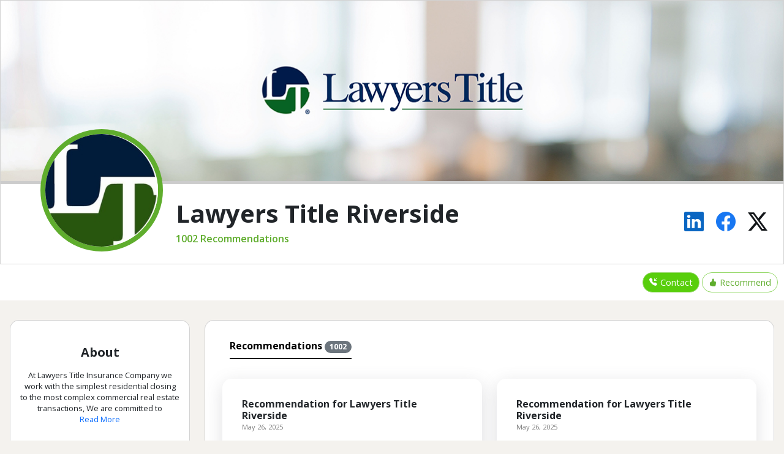

--- FILE ---
content_type: text/html;charset=UTF-8
request_url: https://reach150.com/ltc-riverside-customer-service/review;jsessionid=429E40FA2AEAA06CB6D66F2B1641102C
body_size: 71916
content:
<!DOCTYPE html>




<html lang="en">
<!--
   _____                 _    __ _____  ___  
  |  __ \               | |  /_ | ____|/ _ \ 
  | |__) |___  __ _  ___| |__ | | |__ | | | |
  |  _  // _ \/ _  |/ __|  _ \| |___ \| | | |
  | | \ \  __/ (_| | (__| | | | |___) | |_| |
  |_|  \_\___|\__,_|\___|_| |_|_|____/ \___/ 
                                                   
  Referral Management for Relationship Businesses

-->
<!-- Header -->
  <head>
    <meta charset="utf-8">
    <!-- <meta http-equiv="X-UA-Compatible" content="IE=edge">  -->
    <meta name="viewport" content="width=device-width, initial-scale=1, maximum-scale=1"/>
    <meta http-equiv="content-type" content="text/html; charset=UTF-8"/>

    
    
      <title>Lawyers Title Riverside - Riverside, CA - Title Insurance</title>
    
    
    <meta http-equiv="content-type" content="text/html; charset=UTF-8" />

    
    <meta name="description" content="1002 Recommendations for Lawyers Title Riverside - Thanks Spring Valencia for your help and tips throughout the year! You are always out there ready to help and we appreciate you!"/>
	
	
	<meta name="keywords" content="Lawyers Title Riverside,Riverside, CA,Title Insurance,Review" />
	
	
	
	
	
	<link rel="canonical" href="https://reach150.com/ltc-riverside-customer-service/review" />
	
	
    
    <meta property="og:url" content="https://reach150.com/ltc-riverside-customer-service/review"> 
    <meta name="title" property="og:title" content="Lawyers Title Riverside - Riverside, CA - Title Insurance" />
    
    
       <meta property="og:image" content="https://reach150-res.cloudinary.com/image/upload/v1/profile/n6djmaan909towwrfdxq?_a=DAGAEuMhZAA0" />
       
       
       
    
    <meta property="og:description" content="At Lawyers Title Insurance Company we work with the simplest residential closing to the most complex commercial real estate transactions, We are committed to providing top notch expertise and exceptional customer support. Lawyers Title is committed to help lenders, builders, developers, attorneys and real estate professionals grow and succeed. In addition to title insurance, escrow and closing services, we provide an array of title-related services and specialty finance solutions. Please contact your local Lawyers Title representative today!"/>
    <meta property="fb:app_id" content="178048208885888" />

	<!--Add Google Fonts to main CSS-->
	<link rel="preconnect" href="https://fonts.googleapis.com">
	<link rel="preconnect" href="https://fonts.gstatic.com" crossorigin>
	<link href="https://fonts.googleapis.com/css2?family=Open+Sans:ital,wght@0,300..800;1,300..800&display=swap" rel="stylesheet">
	
    <link href="https://cdn.jsdelivr.net/npm/bootstrap@5.3.3/dist/css/bootstrap.min.css" rel="stylesheet"
		integrity="sha384-QWTKZyjpPEjISv5WaRU9OFeRpok6YctnYmDr5pNlyT2bRjXh0JMhjY6hW+ALEwIH" crossorigin="anonymous">
		
	<link rel="stylesheet" href="https://cdn.jsdelivr.net/npm/bootstrap-icons@1.11.3/font/bootstrap-icons.min.css">

	<!-- New Layout CSS -->
	<link rel="stylesheet" type="text/css" href="//resources.reach150.com/css/new_layout/org/526/a24c50f0064b8e18ae5ca62d0997ef90.css">
	
    <!-- Printer Friendly CSS -->
    <link rel="stylesheet" type="text/css" media="print" href="/profile/css/newprint.css">

    <link rel="shortcut icon" href="/profile/img/favicon.ico" type="image/x-icon">
    <link rel="icon" href="/profile/img/favicon.ico" type="image/x-icon">

    <!-- <script src="//widget.cloudinary.com/global/all.js"></script> -->
	<script src="https://widget.cloudinary.com/v2.0/global/all.js"></script>

    <!-- HTML5 shim and Respond.js for IE8 support of HTML5 elements and media queries -->
    <!--[if lt IE 9]>
       <script src="https://oss.maxcdn.com/html5shiv/3.7.2/html5shiv.min.js"></script>
       <script src="https://oss.maxcdn.com/respond/1.4.2/respond.min.js"></script>
       <link rel="stylesheet" type="text/css" href="profile/css/ie.css">
    <![endif]-->

	<!-- http://schema.org gives Google and other crawlers like Bing, Yahoo, and Yandex structured data about a website so that the search results show more details
	regarding the webpage in search result -->
    

    <!--WOW Animate --> 
    <!--<script src="/profile/js/vendor/wow.js"></script> --> 
    <script>
      /*wow = new WOW(
          {
            mobile: false       
          }
        );
      wow.init();*/

      cloudinary.setCloudName('reach150');
    
      function openUploadWidget(buttonId, upload_preset, cropping_ratio, allow_camera, iframeId, formId, fieldId, targetObjId) {
        cloudinary.openUploadWidget(
            {'upload_preset': upload_preset,
                               'sources': (allow_camera)?['local', 'url', 'camera']:['local', 'url'],
                           'multiple' : false,
                           'tags' : [
                              
                                  'entry',
                                  targetObjId],
                           'cropping': (cropping_ratio!=null)?'server':null,
                       'cropping_aspect_ratio': cropping_ratio,
                       'resource_type': 'image',
                       'client_allowed_formats': [ 'jpg','png','gif'],
                       'form': formId,
                       'theme': 'minimal',
                       'show_powered_by': false,
                       'field_name': 'cloudinaryFileDetails',
                       'thumbnail_transformation': { width: 150, height: 150, crop: 'limit' } 
                           }, 
            function(error, result) {
                  //console.log(result);
				if (result.event === "success") {
              		if (result.info != null && result.info.public_id) {
                    	var recoIframe = $("#" + iframeId);
                    	recoIframe.contents().find("#" + fieldId).val(result.info.public_id);
                    	document.getElementById(iframeId).contentWindow.displayThumbnailUrl(result.info.thumbnail_url);
              		}
				}
            }
        );
      };

   </script>
   


    <script>
     (function(i,s,o,g,r,a,m){i['GoogleAnalyticsObject']=r;i[r]=i[r]||function(){
     (i[r].q=i[r].q||[]).push(arguments)},i[r].l=1*new Date();a=s.createElement(o),
     m=s.getElementsByTagName(o)[0];a.async=1;a.src=g;m.parentNode.insertBefore(a,m)
     })(window,document,'script','//www.google-analytics.com/analytics.js','ga');

     ga('create', 'UA-20670174-1', 'auto');
     ga('send', 'pageview');
    </script>
    <script async src="//static.getclicky.com/100553087.js"></script>
	<noscript><p><img alt="Clicky" width="1" height="1" src="//in.getclicky.com/100553087ns.gif" /></p></noscript>





</head>

<body>

<!-- Social Sharing Configuration -->

  
  


  



  
  
  
  
  






<button id="back-to-top" title="Go to top"><i class="bi bi-arrow-up-circle-fill"></i></button>

<div class="top container-fluid m-0 p-0">
		<div class="card pb-lg-3 pb-md-3 pb-0 rounded-0">
			<header>
				
				
					<img src='https://reach150-res.cloudinary.com/image/upload/v1/profile/n6djmaan909towwrfdxq?_a=DAGAEuMhZAA0' class="profile-pic">
				
			</header>
			<div class="card-body info pt-4">

				<div class="d-flex flex-row info-row">
					<div class="d-flex flex-column name flex-grow-1">
						<h1>Lawyers Title Riverside</h1>
						<span>  1002 Recommendations </span>
					</div>
					<div class="view-profile d-flex flex-row justify-content-center align-items-center">
						<a href="#" rel="nofollow"  data-bs-toggle="tooltip" data-bs-title="Share this profile on linkedin" onclick="window.open('http://www.linkedin.com/shareArticle?mini=true&amp;url=https%3A%2F%2Freach150.com%2Fltc-riverside-customer-service%2Freview&amp;title=Lawyers+Title+Riverside&amp;summary=At+Lawyers+Title+Insurance+Company+we+work+with+the+simplest+residential+closing+to+the+most+complex+commercial+real+estate+transactions%2C+We+are+committed+to+providing+top+notch+expertise+and+exceptional+customer+support.+Lawyers+Title+is+committed+to+help+lenders%2C+builders%2C+developers%2C+attorneys+and+real+estate+professionals+grow+and+succeed.+In+addition+to+title+insurance%2C+escrow+and+closing+services%2C+we+provide+an+array+of+title-related+services+and+specialty+finance+solutions.+Please+contact+your+local+Lawyers+Title+representative+today%21', 'Share', 'width=800,height=600')"><i
										class="bi bi-linkedin linkedin-color"></i></a>
						<a href="#" data-bs-toggle="tooltip" data-bs-title="Share this profile on facebook"  href="javascript:void 0"  onclick="window.open('http://www.facebook.com/sharer.php?u=https%3A%2F%2Freach150.com%2Fltc-riverside-customer-service%2Freview', 'Share', 'width=800,height=600')"><i
								class="bi bi-facebook facebook-color"></i></a>
						<a rel="nofollow" data-bs-toggle="tooltip" data-bs-title="Share this profile on Twitter"  href="javascript:void 0" onclick="window.open('/tweetOrgProfile?id=526', 'Share', 'width=800,height=600')"><i
								class="bi bi-twitter-x twitter-color"></i></a>

					</div>
				</div>
			</div>
		</div>
	</div>

	<div class="d-flex flex-row justify-content-end action-buttons sticky-top nav-bar">
		<div class="text-center about-btns">
		
			<a data-bs-toggle="modal" data-bs-target="#r_contact_Modal"
				class="btn btn-dark d-inline-flex flex-row justify-content-center text-white">
				<i class="cta-icon bi bi-telephone-inbound-fill"></i>Contact
			</a>
		
		
			<a data-bs-toggle="modal" data-bs-target="#r_reco_Modal"
				class="btn btn-default d-inline-flex flex-row align-items-center">
				<i class="cta-icon flex-wrap bi bi-hand-thumbs-up-fill"></i>Recommend
			</a>
		
		</div>
	</div>
	<div class="main" id="main">
		<div class="row mb-3">
			<div class="col-lg-3 mt-4 about">
				<div class="card card-content about mb-3 order-0 py-4">
					<div class="card-body px-3 pt-3 text-center">
						<div class="card-text">
							<h5 class="mb-3">About</h5>
						</div>
						<div class="card-text bio-small">
							<div class="text">
								<span> At Lawyers Title Insurance Company we work with the simplest residential closing to the most complex commercial real estate transactions, We are committed to providing top notch expertise and exceptional customer support.  <br /><br />Lawyers Title is committed to help lenders, builders, developers, attorneys and real estate professionals grow and succeed. In addition to title insurance, escrow and closing services, we provide an array of title-related services and specialty finance solutions.  <br /><br />Please contact your local Lawyers Title representative today!</span>
							</div>
						</div>

						<div class="d-flex flex-row justify-content-center my-2 about-cta-btns">
							
								<div class="d-flex abt-menu-btn flex-column justify-content-center align-items-center text-center" 
									data-bs-toggle="modal" data-bs-target="#r_contact_Modal">
									<i class="menu-toggle-icon bi-telephone-inbound-fill" data-bs-toggle="tooltip" data-bs-title="Contact"></i>
									<a>Contact</a>
								</div>
							
							
								<div class="d-flex abt-menu-btn flex-column justify-content-center align-items-center text-center" 
									data-bs-toggle="modal" data-bs-target="#r_reco_Modal">
									<i class="menu-toggle-icon flex-wrap bi-hand-thumbs-up-fill" data-bs-toggle="tooltip"
										data-bs-title="Recommend"></i>
									<a data-bs-toggle="modal" data-bs-target="#recommendModal">Recommend</a>
								</div>
									
						</div>

						<div class="text-center mt-3">
							
							<div style="padding-top:2rem;">
								<h6>Share</h6>
								<div class="shareIcons d-flex flex-row justify-content-center align-items-center">
									<a href="#" rel="nofollow"  data-bs-toggle="tooltip" data-bs-title="Share this profile on linkedin" onclick="window.open('http://www.linkedin.com/shareArticle?mini=true&amp;url=https%3A%2F%2Freach150.com%2Fltc-riverside-customer-service%2Freview&amp;title=Lawyers+Title+Riverside&amp;summary=At+Lawyers+Title+Insurance+Company+we+work+with+the+simplest+residential+closing+to+the+most+complex+commercial+real+estate+transactions%2C+We+are+committed+to+providing+top+notch+expertise+and+exceptional+customer+support.+Lawyers+Title+is+committed+to+help+lenders%2C+builders%2C+developers%2C+attorneys+and+real+estate+professionals+grow+and+succeed.+In+addition+to+title+insurance%2C+escrow+and+closing+services%2C+we+provide+an+array+of+title-related+services+and+specialty+finance+solutions.+Please+contact+your+local+Lawyers+Title+representative+today%21', 'Share', 'width=800,height=600')"><i
											class="bi bi-linkedin linkedin-color"></i></a>
									<a href="#" data-bs-toggle="tooltip" data-bs-title="Share this profile on facebook"  href="javascript:void 0"  onclick="window.open('http://www.facebook.com/sharer.php?u=https%3A%2F%2Freach150.com%2Fltc-riverside-customer-service%2Freview', 'Share', 'width=800,height=600')"><i
											class="bi bi-facebook facebook-color"></i></a>
									<a rel="nofollow" data-bs-toggle="tooltip" data-bs-title="Share this profile on Twitter"  href="javascript:void 0" onclick="window.open('/tweetOrgProfile?id=526', 'Share', 'width=800,height=600')"><i
											class="bi bi-twitter-x twitter-color"></i></a>
								</div>
							</div>
						</div>
					</div>
				</div>
				
					
					
				
				
				
			</div>
			<div class="col-lg-9">
				<div class="card mt-4">
					<div class="recommendations">

						<div class="card-body">
							<ul class="nav nav-underline tabs py-2 ms-4" id="myTab" role="tablist">
								<li class="nav-item" role="presentation">
									<button class="nav-link active" id="reco-tab" data-bs-toggle="tab" data-bs-target="#reco-tab-pane"
										type="button" role="tab" aria-controls="reco-tab-pane" aria-selected="false">Recommendations <span
											class="badge rounded-pill text-bg-secondary">1002</span></button>
								</li>
							</ul>

							<div class="tab-content" id="myTabContent">
								<div class="tab-pane fade show active" id="reco-tab-pane" role="tabpanel" aria-labelledby="reco-tab" tabindex="0">
									<div class="row gx-0 m-0 gy-4 g-lg-4 g-md-4 reco-row" id="pendingRecoDiv"></div>
									<div class="row gx-0 m-0 gy-4 g-lg-4 g-md-4 reco-row grid" id="entriesDiv">
										
										
										
											
											
												<div class="grid-item col-lg-6">
											
													<div class="card reco card-content">
	<div class="card-body">
		<div class="card-text">
			<div class="d-flex flex-row mb-3">

				
				
				
				
				<div class="justify-content-center d-flex flex-column">
					<h6>
						
							Recommendation for 
						
						
						
						
							Lawyers Title Riverside<br />
						
					</h6>
					
					
						<span class="datetime">May 26, 2025</span>
					
				</div>
				
			</div>
			
		</div>
		<div class="card-text mt-3 reco-body">
			<div class="text">
				Thanks Spring Valencia for your help and tips throughout the year! You are always out there ready to help and we appreciate you!
			</div>
		</div>
		<div class="share-reco mt-2 d-flex flex-row justify-content-end">
	<a href="#" rel="nofollow" onclick="return shareReco('linkedin', 563872)">
				<i class="bi bi-linkedin linkedin-color me-2"></i>
			</a>

	<a href="#" rel="nofollow" onclick="return shareReco('facebook', 563872)">
				<i class="bi bi-facebook facebook-color me-2"></i>
			</a>

	<a href="#" rel="nofollow" onclick="return shareReco('twitter', 563872)">
				<i class="bi bi-twitter-x twitter-color me-2"></i>
			</a>

			<a href="#" rel="nofollow" onclick="return mailto('Please%20take%20a%20look%20at%20attached%20recommendation%20from%20Anonymous','Hi%20%2C%0A%0AHere%20is%20a%20recommendation%20that%20I%20think%20you%20will%20find%20valuable%3A%20%0A%0Ahttps%3A%2F%2Freach150.com%2Fltc-riverside-customer-service%2Freview%2Fo%2F563872%2F')">
				<i class="bi bi-envelope mail-color"></i>
			</a>
		</div>
	</div>
</div>
												</div>
										
											
											
												<div class="grid-item col-lg-6">
											
													<div class="card reco card-content">
	<div class="card-body">
		<div class="card-text">
			<div class="d-flex flex-row mb-3">

				
				
				
				
				<div class="justify-content-center d-flex flex-column">
					<h6>
						
							Recommendation for 
						
						
						
						
							Lawyers Title Riverside<br />
						
					</h6>
					
					
						<span class="datetime">May 26, 2025</span>
					
				</div>
				
			</div>
			
		</div>
		<div class="card-text mt-3 reco-body">
			<div class="text">
				Spring Valencia is the only title rep that my business have been use for the last 10 or more years.<br />I really appreciate her hard work and she is recommended 100% for her services and knowledge! 
			</div>
		</div>
		<div class="share-reco mt-2 d-flex flex-row justify-content-end">
	<a href="#" rel="nofollow" onclick="return shareReco('linkedin', 563865)">
				<i class="bi bi-linkedin linkedin-color me-2"></i>
			</a>

	<a href="#" rel="nofollow" onclick="return shareReco('facebook', 563865)">
				<i class="bi bi-facebook facebook-color me-2"></i>
			</a>

	<a href="#" rel="nofollow" onclick="return shareReco('twitter', 563865)">
				<i class="bi bi-twitter-x twitter-color me-2"></i>
			</a>

			<a href="#" rel="nofollow" onclick="return mailto('Please%20take%20a%20look%20at%20attached%20recommendation%20from%20Anonymous','Hi%20%2C%0A%0AHere%20is%20a%20recommendation%20that%20I%20think%20you%20will%20find%20valuable%3A%20%0A%0Ahttps%3A%2F%2Freach150.com%2Fltc-riverside-customer-service%2Freview%2Fo%2F563865%2F')">
				<i class="bi bi-envelope mail-color"></i>
			</a>
		</div>
	</div>
</div>
												</div>
										
											
											
												<div class="grid-item col-lg-6">
											
													<div class="card reco card-content">
	<div class="card-body">
		<div class="card-text">
			<div class="d-flex flex-row mb-3">

				
				
				
				
				<div class="justify-content-center d-flex flex-column">
					<h6>
						
							Recommendation for 
						
						
						
						
							Lawyers Title Riverside<br />
						
					</h6>
					
					
						<span class="datetime">May 7, 2025</span>
					
				</div>
				
			</div>
			
		</div>
		<div class="card-text mt-3 reco-body">
			<div class="text">
				Mary is the best. I don&rsquo;t request often but have always had prompt and excellent service. 
			</div>
		</div>
		<div class="share-reco mt-2 d-flex flex-row justify-content-end">
	<a href="#" rel="nofollow" onclick="return shareReco('linkedin', 562350)">
				<i class="bi bi-linkedin linkedin-color me-2"></i>
			</a>

	<a href="#" rel="nofollow" onclick="return shareReco('facebook', 562350)">
				<i class="bi bi-facebook facebook-color me-2"></i>
			</a>

	<a href="#" rel="nofollow" onclick="return shareReco('twitter', 562350)">
				<i class="bi bi-twitter-x twitter-color me-2"></i>
			</a>

			<a href="#" rel="nofollow" onclick="return mailto('Please%20take%20a%20look%20at%20attached%20recommendation%20from%20Anonymous','Hi%20%2C%0A%0AHere%20is%20a%20recommendation%20that%20I%20think%20you%20will%20find%20valuable%3A%20%0A%0Ahttps%3A%2F%2Freach150.com%2Fltc-riverside-customer-service%2Freview%2Fo%2F562350%2F')">
				<i class="bi bi-envelope mail-color"></i>
			</a>
		</div>
	</div>
</div>
												</div>
										
											
											
												<div class="grid-item col-lg-6">
											
													<div class="card reco card-content">
	<div class="card-body">
		<div class="card-text">
			<div class="d-flex flex-row mb-3">

				
				
				
				
				<div class="justify-content-center d-flex flex-column">
					<h6>
						
							Recommendation for 
						
						
						
						
							Lawyers Title Riverside<br />
						
					</h6>
					
					
						<span class="datetime">Apr 14, 2025</span>
					
				</div>
				
			</div>
			
		</div>
		<div class="card-text mt-3 reco-body">
			<div class="text">
				I have known Tiffany, Mary, Norma for a very long time. All of you do a wonderful job. Terra
			</div>
		</div>
		<div class="share-reco mt-2 d-flex flex-row justify-content-end">
	<a href="#" rel="nofollow" onclick="return shareReco('linkedin', 561267)">
				<i class="bi bi-linkedin linkedin-color me-2"></i>
			</a>

	<a href="#" rel="nofollow" onclick="return shareReco('facebook', 561267)">
				<i class="bi bi-facebook facebook-color me-2"></i>
			</a>

	<a href="#" rel="nofollow" onclick="return shareReco('twitter', 561267)">
				<i class="bi bi-twitter-x twitter-color me-2"></i>
			</a>

			<a href="#" rel="nofollow" onclick="return mailto('Please%20take%20a%20look%20at%20attached%20recommendation%20from%20Anonymous','Hi%20%2C%0A%0AHere%20is%20a%20recommendation%20that%20I%20think%20you%20will%20find%20valuable%3A%20%0A%0Ahttps%3A%2F%2Freach150.com%2Fltc-riverside-customer-service%2Freview%2Fo%2F561267%2F')">
				<i class="bi bi-envelope mail-color"></i>
			</a>
		</div>
	</div>
</div>
												</div>
										
											
											
												<div class="grid-item col-lg-6">
											
													<div class="card reco card-content">
	<div class="card-body">
		<div class="card-text">
			<div class="d-flex flex-row mb-3">

				
				
				
				
				<div class="justify-content-center d-flex flex-column">
					<h6>
						
							Recommendation for 
						
						
						
						
							Lawyers Title Riverside<br />
						
					</h6>
					
					
						<span class="datetime">Apr 7, 2025</span>
					
				</div>
				
			</div>
			
		</div>
		<div class="card-text mt-3 reco-body">
			<div class="text">
				I have been using Lawyers Title for several years now, when I can.<br />You know how Real Estate Law governs us.<br />Your High Desert team is 5*****s in my book and GOLDEN !,<br />for so many reasons.<br /><br />Thank you Team for always being there!
			</div>
		</div>
		<div class="share-reco mt-2 d-flex flex-row justify-content-end">
	<a href="#" rel="nofollow" onclick="return shareReco('linkedin', 560922)">
				<i class="bi bi-linkedin linkedin-color me-2"></i>
			</a>

	<a href="#" rel="nofollow" onclick="return shareReco('facebook', 560922)">
				<i class="bi bi-facebook facebook-color me-2"></i>
			</a>

	<a href="#" rel="nofollow" onclick="return shareReco('twitter', 560922)">
				<i class="bi bi-twitter-x twitter-color me-2"></i>
			</a>

			<a href="#" rel="nofollow" onclick="return mailto('Please%20take%20a%20look%20at%20attached%20recommendation%20from%20Anonymous','Hi%20%2C%0A%0AHere%20is%20a%20recommendation%20that%20I%20think%20you%20will%20find%20valuable%3A%20%0A%0Ahttps%3A%2F%2Freach150.com%2Fltc-riverside-customer-service%2Freview%2Fo%2F560922%2F')">
				<i class="bi bi-envelope mail-color"></i>
			</a>
		</div>
	</div>
</div>
												</div>
										
											
											
												<div class="grid-item col-lg-6">
											
													<div class="card reco card-content">
	<div class="card-body">
		<div class="card-text">
			<div class="d-flex flex-row mb-3">

				
				
				
				
				<div class="justify-content-center d-flex flex-column">
					<h6>
						
							Recommendation for 
						
						
						
						
							Lawyers Title Riverside<br />
						
					</h6>
					
					
						<span class="datetime">Mar 25, 2025</span>
					
				</div>
				
			</div>
			
		</div>
		<div class="card-text mt-3 reco-body">
			<div class="text">
				Natalie is amazing! I was completely lost on how to provide value and how to target the correct people and Natalie completely simplified the whole process and made it so easy to understand. She also provided value items I can mail out to my farm. I cannot recommend her enough! Work with her , you will not regret it!
			</div>
		</div>
		<div class="share-reco mt-2 d-flex flex-row justify-content-end">
	<a href="#" rel="nofollow" onclick="return shareReco('linkedin', 559948)">
				<i class="bi bi-linkedin linkedin-color me-2"></i>
			</a>

	<a href="#" rel="nofollow" onclick="return shareReco('facebook', 559948)">
				<i class="bi bi-facebook facebook-color me-2"></i>
			</a>

	<a href="#" rel="nofollow" onclick="return shareReco('twitter', 559948)">
				<i class="bi bi-twitter-x twitter-color me-2"></i>
			</a>

			<a href="#" rel="nofollow" onclick="return mailto('Please%20take%20a%20look%20at%20attached%20recommendation%20from%20Anonymous','Hi%20%2C%0A%0AHere%20is%20a%20recommendation%20that%20I%20think%20you%20will%20find%20valuable%3A%20%0A%0Ahttps%3A%2F%2Freach150.com%2Fltc-riverside-customer-service%2Freview%2Fo%2F559948%2F')">
				<i class="bi bi-envelope mail-color"></i>
			</a>
		</div>
	</div>
</div>
												</div>
										
											
											
												<div class="grid-item col-lg-6">
											
													<div class="card reco card-content">
	<div class="card-body">
		<div class="card-text">
			<div class="d-flex flex-row mb-3">

				
				
				
				
				<div class="justify-content-center d-flex flex-column">
					<h6>
						
							Recommendation for 
						
						
						
						
							Lawyers Title Riverside<br />
						
					</h6>
					
					
						<span class="datetime">Mar 13, 2025</span>
					
				</div>
				
			</div>
			
		</div>
		<div class="card-text mt-3 reco-body">
			<div class="text">
				Natalie is the best title rep. I know! She is so informative, knowledgeable, and helpful! Every time I have a question she is quick with her response. She is beyond resourceful as well. The Natalie Wilburn is the only Title Rep. I will ever use!
			</div>
		</div>
		<div class="share-reco mt-2 d-flex flex-row justify-content-end">
	<a href="#" rel="nofollow" onclick="return shareReco('linkedin', 559245)">
				<i class="bi bi-linkedin linkedin-color me-2"></i>
			</a>

	<a href="#" rel="nofollow" onclick="return shareReco('facebook', 559245)">
				<i class="bi bi-facebook facebook-color me-2"></i>
			</a>

	<a href="#" rel="nofollow" onclick="return shareReco('twitter', 559245)">
				<i class="bi bi-twitter-x twitter-color me-2"></i>
			</a>

			<a href="#" rel="nofollow" onclick="return mailto('Please%20take%20a%20look%20at%20attached%20recommendation%20from%20Anonymous','Hi%20%2C%0A%0AHere%20is%20a%20recommendation%20that%20I%20think%20you%20will%20find%20valuable%3A%20%0A%0Ahttps%3A%2F%2Freach150.com%2Fltc-riverside-customer-service%2Freview%2Fo%2F559245%2F')">
				<i class="bi bi-envelope mail-color"></i>
			</a>
		</div>
	</div>
</div>
												</div>
										
											
											
												<div class="grid-item col-lg-6">
											
													<div class="card reco card-content">
	<div class="card-body">
		<div class="card-text">
			<div class="d-flex flex-row mb-3">

				
				
				
				
				<div class="justify-content-center d-flex flex-column">
					<h6>
						
							Recommendation for 
						
						
						
						
							Lawyers Title Riverside<br />
						
					</h6>
					
					
						<span class="datetime">Mar 13, 2025</span>
					
				</div>
				
			</div>
			
		</div>
		<div class="card-text mt-3 reco-body">
			<div class="text">
				When it comes to Title there is only one person who comes to mind and that&#39;s the Wonderful Natalie Wilburn! As a new agent I appreciate anyone who can give me a bit of their time to explain what they do and how they can help. 7 months ago Natalie introduced herself to me and has nonstop taught me so much! She is the only person I trust with my friends, family and clients! 100/100 experience
			</div>
		</div>
		<div class="share-reco mt-2 d-flex flex-row justify-content-end">
	<a href="#" rel="nofollow" onclick="return shareReco('linkedin', 559237)">
				<i class="bi bi-linkedin linkedin-color me-2"></i>
			</a>

	<a href="#" rel="nofollow" onclick="return shareReco('facebook', 559237)">
				<i class="bi bi-facebook facebook-color me-2"></i>
			</a>

	<a href="#" rel="nofollow" onclick="return shareReco('twitter', 559237)">
				<i class="bi bi-twitter-x twitter-color me-2"></i>
			</a>

			<a href="#" rel="nofollow" onclick="return mailto('Please%20take%20a%20look%20at%20attached%20recommendation%20from%20Anonymous','Hi%20%2C%0A%0AHere%20is%20a%20recommendation%20that%20I%20think%20you%20will%20find%20valuable%3A%20%0A%0Ahttps%3A%2F%2Freach150.com%2Fltc-riverside-customer-service%2Freview%2Fo%2F559237%2F')">
				<i class="bi bi-envelope mail-color"></i>
			</a>
		</div>
	</div>
</div>
												</div>
										
											
											
												<div class="grid-item col-lg-6">
											
													<div class="card reco card-content">
	<div class="card-body">
		<div class="card-text">
			<div class="d-flex flex-row mb-3">

				
				
				
				
				<div class="justify-content-center d-flex flex-column">
					<h6>
						
							Recommendation for 
						
						
						
						
							Lawyers Title Riverside<br />
						
					</h6>
					
					
						<span class="datetime">Mar 10, 2025</span>
					
				</div>
				
			</div>
			
		</div>
		<div class="card-text mt-3 reco-body">
			<div class="text">
				For me, A is for AWESOME!! There has never been a time that I have been disappointed in the quality of service. No matter how many requests and the details of my request, Lawyers Title Customer Service have been on it!! <br />I strongly recommend this TEAM because, they are Timely in their response, Efficient in proving service and information, Attention to the details of your request, and Master in overall customer service. This spells, TEAM!<br />Thank you for your service!!       
			</div>
		</div>
		<div class="share-reco mt-2 d-flex flex-row justify-content-end">
	<a href="#" rel="nofollow" onclick="return shareReco('linkedin', 559052)">
				<i class="bi bi-linkedin linkedin-color me-2"></i>
			</a>

	<a href="#" rel="nofollow" onclick="return shareReco('facebook', 559052)">
				<i class="bi bi-facebook facebook-color me-2"></i>
			</a>

	<a href="#" rel="nofollow" onclick="return shareReco('twitter', 559052)">
				<i class="bi bi-twitter-x twitter-color me-2"></i>
			</a>

			<a href="#" rel="nofollow" onclick="return mailto('Please%20take%20a%20look%20at%20attached%20recommendation%20from%20Anonymous','Hi%20%2C%0A%0AHere%20is%20a%20recommendation%20that%20I%20think%20you%20will%20find%20valuable%3A%20%0A%0Ahttps%3A%2F%2Freach150.com%2Fltc-riverside-customer-service%2Freview%2Fo%2F559052%2F')">
				<i class="bi bi-envelope mail-color"></i>
			</a>
		</div>
	</div>
</div>
												</div>
										
											
											
												<div class="grid-item col-lg-6">
											
													<div class="card reco card-content">
	<div class="card-body">
		<div class="card-text">
			<div class="d-flex flex-row mb-3">

				
				
				
				
				<div class="justify-content-center d-flex flex-column">
					<h6>
						
							Recommendation for 
						
						
						
						
							Lawyers Title Riverside<br />
						
					</h6>
					
					
						<span class="datetime">Mar 3, 2025</span>
					
				</div>
				
			</div>
			
		</div>
		<div class="card-text mt-3 reco-body">
			<div class="text">
				Always responsive, knowledgeable, provides many resources other title company&#39;s don&#39;t. Very professional and kind.
			</div>
		</div>
		<div class="share-reco mt-2 d-flex flex-row justify-content-end">
	<a href="#" rel="nofollow" onclick="return shareReco('linkedin', 558525)">
				<i class="bi bi-linkedin linkedin-color me-2"></i>
			</a>

	<a href="#" rel="nofollow" onclick="return shareReco('facebook', 558525)">
				<i class="bi bi-facebook facebook-color me-2"></i>
			</a>

	<a href="#" rel="nofollow" onclick="return shareReco('twitter', 558525)">
				<i class="bi bi-twitter-x twitter-color me-2"></i>
			</a>

			<a href="#" rel="nofollow" onclick="return mailto('Please%20take%20a%20look%20at%20attached%20recommendation%20from%20Anonymous','Hi%20%2C%0A%0AHere%20is%20a%20recommendation%20that%20I%20think%20you%20will%20find%20valuable%3A%20%0A%0Ahttps%3A%2F%2Freach150.com%2Fltc-riverside-customer-service%2Freview%2Fo%2F558525%2F')">
				<i class="bi bi-envelope mail-color"></i>
			</a>
		</div>
	</div>
</div>
												</div>
										
											
											
												<div class="grid-item col-lg-6">
											
													<div class="card reco card-content">
	<div class="card-body">
		<div class="card-text">
			<div class="d-flex flex-row mb-3">

				
				
				
				
				<div class="justify-content-center d-flex flex-column">
					<h6>
						
							Recommendation for 
						
						
						
						
							Lawyers Title Riverside<br />
						
					</h6>
					
					
						<span class="datetime">Mar 3, 2025</span>
					
				</div>
				
			</div>
			
		</div>
		<div class="card-text mt-3 reco-body">
			<div class="text">
				Spring always is  available to answer the  questions and provided exceptional service..<br />thank you so much...
			</div>
		</div>
		<div class="share-reco mt-2 d-flex flex-row justify-content-end">
	<a href="#" rel="nofollow" onclick="return shareReco('linkedin', 558375)">
				<i class="bi bi-linkedin linkedin-color me-2"></i>
			</a>

	<a href="#" rel="nofollow" onclick="return shareReco('facebook', 558375)">
				<i class="bi bi-facebook facebook-color me-2"></i>
			</a>

	<a href="#" rel="nofollow" onclick="return shareReco('twitter', 558375)">
				<i class="bi bi-twitter-x twitter-color me-2"></i>
			</a>

			<a href="#" rel="nofollow" onclick="return mailto('Please%20take%20a%20look%20at%20attached%20recommendation%20from%20Anonymous','Hi%20%2C%0A%0AHere%20is%20a%20recommendation%20that%20I%20think%20you%20will%20find%20valuable%3A%20%0A%0Ahttps%3A%2F%2Freach150.com%2Fltc-riverside-customer-service%2Freview%2Fo%2F558375%2F')">
				<i class="bi bi-envelope mail-color"></i>
			</a>
		</div>
	</div>
</div>
												</div>
										
											
											
												<div class="grid-item col-lg-6">
											
													<div class="card reco card-content">
	<div class="card-body">
		<div class="card-text">
			<div class="d-flex flex-row mb-3">

				
				
				
				
				<div class="justify-content-center d-flex flex-column">
					<h6>
						
							Recommendation for 
						
						
						
						
							Lawyers Title Riverside<br />
						
					</h6>
					
					
						<span class="datetime">Feb 25, 2025</span>
					
				</div>
				
			</div>
			
		</div>
		<div class="card-text mt-3 reco-body">
			<div class="text">
				Spring is my favorite title rep! Love the useful info she makes available that helps my business! Thanks sooo much for your help, Spring Valencia!!!
			</div>
		</div>
		<div class="share-reco mt-2 d-flex flex-row justify-content-end">
	<a href="#" rel="nofollow" onclick="return shareReco('linkedin', 558123)">
				<i class="bi bi-linkedin linkedin-color me-2"></i>
			</a>

	<a href="#" rel="nofollow" onclick="return shareReco('facebook', 558123)">
				<i class="bi bi-facebook facebook-color me-2"></i>
			</a>

	<a href="#" rel="nofollow" onclick="return shareReco('twitter', 558123)">
				<i class="bi bi-twitter-x twitter-color me-2"></i>
			</a>

			<a href="#" rel="nofollow" onclick="return mailto('Please%20take%20a%20look%20at%20attached%20recommendation%20from%20Anonymous','Hi%20%2C%0A%0AHere%20is%20a%20recommendation%20that%20I%20think%20you%20will%20find%20valuable%3A%20%0A%0Ahttps%3A%2F%2Freach150.com%2Fltc-riverside-customer-service%2Freview%2Fo%2F558123%2F')">
				<i class="bi bi-envelope mail-color"></i>
			</a>
		</div>
	</div>
</div>
												</div>
										
											
											
												<div class="grid-item col-lg-6">
											
													<div class="card reco card-content">
	<div class="card-body">
		<div class="card-text">
			<div class="d-flex flex-row mb-3">

				
				
				
				
				<div class="justify-content-center d-flex flex-column">
					<h6>
						
							Recommendation for 
						
						
						
						
							Lawyers Title Riverside<br />
						
					</h6>
					
					
						<span class="datetime">Feb 24, 2025</span>
					
				</div>
				
			</div>
			
		</div>
		<div class="card-text mt-3 reco-body">
			<div class="text">
				Spring has been my goto Title Person for a very long time. She is knowledgeable, friendly, and always goes the extra mile to ensure customer satisfaction.
			</div>
		</div>
		<div class="share-reco mt-2 d-flex flex-row justify-content-end">
	<a href="#" rel="nofollow" onclick="return shareReco('linkedin', 557785)">
				<i class="bi bi-linkedin linkedin-color me-2"></i>
			</a>

	<a href="#" rel="nofollow" onclick="return shareReco('facebook', 557785)">
				<i class="bi bi-facebook facebook-color me-2"></i>
			</a>

	<a href="#" rel="nofollow" onclick="return shareReco('twitter', 557785)">
				<i class="bi bi-twitter-x twitter-color me-2"></i>
			</a>

			<a href="#" rel="nofollow" onclick="return mailto('Please%20take%20a%20look%20at%20attached%20recommendation%20from%20Anonymous','Hi%20%2C%0A%0AHere%20is%20a%20recommendation%20that%20I%20think%20you%20will%20find%20valuable%3A%20%0A%0Ahttps%3A%2F%2Freach150.com%2Fltc-riverside-customer-service%2Freview%2Fo%2F557785%2F')">
				<i class="bi bi-envelope mail-color"></i>
			</a>
		</div>
	</div>
</div>
												</div>
										
											
											
												<div class="grid-item col-lg-6">
											
													<div class="card reco card-content">
	<div class="card-body">
		<div class="card-text">
			<div class="d-flex flex-row mb-3">

				
				
				
				
				<div class="justify-content-center d-flex flex-column">
					<h6>
						
							Recommendation for 
						
						
						
						
							Lawyers Title Riverside<br />
						
					</h6>
					
					
						<span class="datetime">Feb 19, 2025</span>
					
				</div>
				
			</div>
			
		</div>
		<div class="card-text mt-3 reco-body">
			<div class="text">
				If you&#39;ve ever had the pleasure of working with Wes, you know just how amazing he is. His dedication, professionalism, and attention to detail make every transaction smooth and stress-free. Whether it&#39;s answering questions, solving problems, or going the extra mile, Wes and his team have consistently delivered top-notch service for the twenty plus years I have worked with Lawyer&#39;s Title.<br />If you&#39;re looking for someone who truly cares about their clients and ensures everything runs seamlessly, Wes Brown is the one to trust! ⭐👏
			</div>
		</div>
		<div class="share-reco mt-2 d-flex flex-row justify-content-end">
	<a href="#" rel="nofollow" onclick="return shareReco('linkedin', 557709)">
				<i class="bi bi-linkedin linkedin-color me-2"></i>
			</a>

	<a href="#" rel="nofollow" onclick="return shareReco('facebook', 557709)">
				<i class="bi bi-facebook facebook-color me-2"></i>
			</a>

	<a href="#" rel="nofollow" onclick="return shareReco('twitter', 557709)">
				<i class="bi bi-twitter-x twitter-color me-2"></i>
			</a>

			<a href="#" rel="nofollow" onclick="return mailto('Please%20take%20a%20look%20at%20attached%20recommendation%20from%20Anonymous','Hi%20%2C%0A%0AHere%20is%20a%20recommendation%20that%20I%20think%20you%20will%20find%20valuable%3A%20%0A%0Ahttps%3A%2F%2Freach150.com%2Fltc-riverside-customer-service%2Freview%2Fo%2F557709%2F')">
				<i class="bi bi-envelope mail-color"></i>
			</a>
		</div>
	</div>
</div>
												</div>
										
											
											
												<div class="grid-item col-lg-6">
											
													<div class="card reco card-content">
	<div class="card-body">
		<div class="card-text">
			<div class="d-flex flex-row mb-3">

				
				
				
				
				<div class="justify-content-center d-flex flex-column">
					<h6>
						
							Recommendation for 
						
						
						
						
							Lawyers Title Riverside<br />
						
					</h6>
					
					
						<span class="datetime">Feb 12, 2025</span>
					
				</div>
				
			</div>
			
		</div>
		<div class="card-text mt-3 reco-body">
			<div class="text">
				Keep up the good work!<br /><br />Gina is always smiling. She takes the time necessary to get to know her clients. Love her
			</div>
		</div>
		<div class="share-reco mt-2 d-flex flex-row justify-content-end">
	<a href="#" rel="nofollow" onclick="return shareReco('linkedin', 557261)">
				<i class="bi bi-linkedin linkedin-color me-2"></i>
			</a>

	<a href="#" rel="nofollow" onclick="return shareReco('facebook', 557261)">
				<i class="bi bi-facebook facebook-color me-2"></i>
			</a>

	<a href="#" rel="nofollow" onclick="return shareReco('twitter', 557261)">
				<i class="bi bi-twitter-x twitter-color me-2"></i>
			</a>

			<a href="#" rel="nofollow" onclick="return mailto('Please%20take%20a%20look%20at%20attached%20recommendation%20from%20Anonymous','Hi%20%2C%0A%0AHere%20is%20a%20recommendation%20that%20I%20think%20you%20will%20find%20valuable%3A%20%0A%0Ahttps%3A%2F%2Freach150.com%2Fltc-riverside-customer-service%2Freview%2Fo%2F557261%2F')">
				<i class="bi bi-envelope mail-color"></i>
			</a>
		</div>
	</div>
</div>
												</div>
										
											
											
												<div class="grid-item col-lg-6">
											
													<div class="card reco card-content">
	<div class="card-body">
		<div class="card-text">
			<div class="d-flex flex-row mb-3">

				
				
				
				
				<div class="justify-content-center d-flex flex-column">
					<h6>
						
							Recommendation for 
						
						
						
						
							Lawyers Title Riverside<br />
						
					</h6>
					
					
						<span class="datetime">Feb 5, 2025</span>
					
				</div>
				
			</div>
			
		</div>
		<div class="card-text mt-3 reco-body">
			<div class="text">
				Gina is an amazing helpful with excellent knowledge I enjoy and learn a good deal from her. She&rsquo;s a beautiful person inside and out. <br />Grateful for her help and advice.
			</div>
		</div>
		<div class="share-reco mt-2 d-flex flex-row justify-content-end">
	<a href="#" rel="nofollow" onclick="return shareReco('linkedin', 556834)">
				<i class="bi bi-linkedin linkedin-color me-2"></i>
			</a>

	<a href="#" rel="nofollow" onclick="return shareReco('facebook', 556834)">
				<i class="bi bi-facebook facebook-color me-2"></i>
			</a>

	<a href="#" rel="nofollow" onclick="return shareReco('twitter', 556834)">
				<i class="bi bi-twitter-x twitter-color me-2"></i>
			</a>

			<a href="#" rel="nofollow" onclick="return mailto('Please%20take%20a%20look%20at%20attached%20recommendation%20from%20Anonymous','Hi%20%2C%0A%0AHere%20is%20a%20recommendation%20that%20I%20think%20you%20will%20find%20valuable%3A%20%0A%0Ahttps%3A%2F%2Freach150.com%2Fltc-riverside-customer-service%2Freview%2Fo%2F556834%2F')">
				<i class="bi bi-envelope mail-color"></i>
			</a>
		</div>
	</div>
</div>
												</div>
										
											
											
												<div class="grid-item col-lg-6">
											
													<div class="card reco card-content">
	<div class="card-body">
		<div class="card-text">
			<div class="d-flex flex-row mb-3">

				
				
				
				
				<div class="justify-content-center d-flex flex-column">
					<h6>
						
							Recommendation for 
						
						
						
						
							Lawyers Title Riverside<br />
						
					</h6>
					
					
						<span class="datetime">Jan 31, 2025</span>
					
				</div>
				
			</div>
			
		</div>
		<div class="card-text mt-3 reco-body">
			<div class="text">
				SAVED MY DEAL!!! While I was trying out another title rep, that was recommended to me, the title company could not for some reason understand the plot map. <br />Gina read it understood it and got me the help I needed to close the deal.<br />I won&#39;t trust anyone else again!!!<br />Thank you Gina for always being available and educating me about title. <br />You are my Title Girl
			</div>
		</div>
		<div class="share-reco mt-2 d-flex flex-row justify-content-end">
	<a href="#" rel="nofollow" onclick="return shareReco('linkedin', 556548)">
				<i class="bi bi-linkedin linkedin-color me-2"></i>
			</a>

	<a href="#" rel="nofollow" onclick="return shareReco('facebook', 556548)">
				<i class="bi bi-facebook facebook-color me-2"></i>
			</a>

	<a href="#" rel="nofollow" onclick="return shareReco('twitter', 556548)">
				<i class="bi bi-twitter-x twitter-color me-2"></i>
			</a>

			<a href="#" rel="nofollow" onclick="return mailto('Please%20take%20a%20look%20at%20attached%20recommendation%20from%20Anonymous','Hi%20%2C%0A%0AHere%20is%20a%20recommendation%20that%20I%20think%20you%20will%20find%20valuable%3A%20%0A%0Ahttps%3A%2F%2Freach150.com%2Fltc-riverside-customer-service%2Freview%2Fo%2F556548%2F')">
				<i class="bi bi-envelope mail-color"></i>
			</a>
		</div>
	</div>
</div>
												</div>
										
											
											
												<div class="grid-item col-lg-6">
											
													<div class="card reco card-content">
	<div class="card-body">
		<div class="card-text">
			<div class="d-flex flex-row mb-3">

				
				
				
				
				<div class="justify-content-center d-flex flex-column">
					<h6>
						
							Recommendation for 
						
						
						
						
							Lawyers Title Riverside<br />
						
					</h6>
					
					
						<span class="datetime">Jan 24, 2025</span>
					
				</div>
				
			</div>
			
		</div>
		<div class="card-text mt-3 reco-body">
			<div class="text">
				Exelent job!!!<br />I can see the market through your window
			</div>
		</div>
		<div class="share-reco mt-2 d-flex flex-row justify-content-end">
	<a href="#" rel="nofollow" onclick="return shareReco('linkedin', 556090)">
				<i class="bi bi-linkedin linkedin-color me-2"></i>
			</a>

	<a href="#" rel="nofollow" onclick="return shareReco('facebook', 556090)">
				<i class="bi bi-facebook facebook-color me-2"></i>
			</a>

	<a href="#" rel="nofollow" onclick="return shareReco('twitter', 556090)">
				<i class="bi bi-twitter-x twitter-color me-2"></i>
			</a>

			<a href="#" rel="nofollow" onclick="return mailto('Please%20take%20a%20look%20at%20attached%20recommendation%20from%20Anonymous','Hi%20%2C%0A%0AHere%20is%20a%20recommendation%20that%20I%20think%20you%20will%20find%20valuable%3A%20%0A%0Ahttps%3A%2F%2Freach150.com%2Fltc-riverside-customer-service%2Freview%2Fo%2F556090%2F')">
				<i class="bi bi-envelope mail-color"></i>
			</a>
		</div>
	</div>
</div>
												</div>
										
											
											
												<div class="grid-item col-lg-6">
											
													<div class="card reco card-content">
	<div class="card-body">
		<div class="card-text">
			<div class="d-flex flex-row mb-3">

				
				
				
				
				<div class="justify-content-center d-flex flex-column">
					<h6>
						
							Recommendation for 
						
						
						
						
							Lawyers Title Riverside<br />
						
					</h6>
					
					
						<span class="datetime">Dec 23, 2024</span>
					
				</div>
				
			</div>
			
		</div>
		<div class="card-text mt-3 reco-body">
			<div class="text">
				Gina is fantastic!  She is extremely knowledgeable and very helpful.  She is approachable and willing to help whenever needed.  And, when it comes to getting things done, she is a gem.  I thoroughly recommend Gina to anyone.  When it comes to a Title Representative, I am not looking for anyone else.  Gina is definitely my go-to expert!  
			</div>
		</div>
		<div class="share-reco mt-2 d-flex flex-row justify-content-end">
	<a href="#" rel="nofollow" onclick="return shareReco('linkedin', 554352)">
				<i class="bi bi-linkedin linkedin-color me-2"></i>
			</a>

	<a href="#" rel="nofollow" onclick="return shareReco('facebook', 554352)">
				<i class="bi bi-facebook facebook-color me-2"></i>
			</a>

	<a href="#" rel="nofollow" onclick="return shareReco('twitter', 554352)">
				<i class="bi bi-twitter-x twitter-color me-2"></i>
			</a>

			<a href="#" rel="nofollow" onclick="return mailto('Please%20take%20a%20look%20at%20attached%20recommendation%20from%20Anonymous','Hi%20%2C%0A%0AHere%20is%20a%20recommendation%20that%20I%20think%20you%20will%20find%20valuable%3A%20%0A%0Ahttps%3A%2F%2Freach150.com%2Fltc-riverside-customer-service%2Freview%2Fo%2F554352%2F')">
				<i class="bi bi-envelope mail-color"></i>
			</a>
		</div>
	</div>
</div>
												</div>
										
											
											
												<div class="grid-item col-lg-6">
											
													<div class="card reco card-content">
	<div class="card-body">
		<div class="card-text">
			<div class="d-flex flex-row mb-3">

				
				
				
				
				<div class="justify-content-center d-flex flex-column">
					<h6>
						
							Recommendation for 
						
						
						
						
							Lawyers Title Riverside<br />
						
					</h6>
					
					
						<span class="datetime">Dec 13, 2024</span>
					
				</div>
				
			</div>
			
		</div>
		<div class="card-text mt-3 reco-body">
			<div class="text">
				Good job:<br />Your work serves as a support&#39; .It  is like shoulders to help you see the bigger picture. And what path should you choose<br />Congratulations and Happy holidays.
			</div>
		</div>
		<div class="share-reco mt-2 d-flex flex-row justify-content-end">
	<a href="#" rel="nofollow" onclick="return shareReco('linkedin', 553648)">
				<i class="bi bi-linkedin linkedin-color me-2"></i>
			</a>

	<a href="#" rel="nofollow" onclick="return shareReco('facebook', 553648)">
				<i class="bi bi-facebook facebook-color me-2"></i>
			</a>

	<a href="#" rel="nofollow" onclick="return shareReco('twitter', 553648)">
				<i class="bi bi-twitter-x twitter-color me-2"></i>
			</a>

			<a href="#" rel="nofollow" onclick="return mailto('Please%20take%20a%20look%20at%20attached%20recommendation%20from%20Anonymous','Hi%20%2C%0A%0AHere%20is%20a%20recommendation%20that%20I%20think%20you%20will%20find%20valuable%3A%20%0A%0Ahttps%3A%2F%2Freach150.com%2Fltc-riverside-customer-service%2Freview%2Fo%2F553648%2F')">
				<i class="bi bi-envelope mail-color"></i>
			</a>
		</div>
	</div>
</div>
												</div>
										
											
											
												<div class="grid-item col-lg-6">
											
													<div class="card reco card-content">
	<div class="card-body">
		<div class="card-text">
			<div class="d-flex flex-row mb-3">

				
				
				
				
				<div class="justify-content-center d-flex flex-column">
					<h6>
						
							Recommendation for 
						
						
						
						
							Lawyers Title Riverside<br />
						
					</h6>
					
					
						<span class="datetime">Dec 12, 2024</span>
					
				</div>
				
			</div>
			
		</div>
		<div class="card-text mt-3 reco-body">
			<div class="text">
				Gina has been my title rep for many properties and she has been extremely helpful. As an investor you need someone to not only do their job but go above and beyond for your best interest. That&rsquo;s who Gina is!!!! She goes above and beyond for me and my business !!! Thank you Gina !
			</div>
		</div>
		<div class="share-reco mt-2 d-flex flex-row justify-content-end">
	<a href="#" rel="nofollow" onclick="return shareReco('linkedin', 553591)">
				<i class="bi bi-linkedin linkedin-color me-2"></i>
			</a>

	<a href="#" rel="nofollow" onclick="return shareReco('facebook', 553591)">
				<i class="bi bi-facebook facebook-color me-2"></i>
			</a>

	<a href="#" rel="nofollow" onclick="return shareReco('twitter', 553591)">
				<i class="bi bi-twitter-x twitter-color me-2"></i>
			</a>

			<a href="#" rel="nofollow" onclick="return mailto('Please%20take%20a%20look%20at%20attached%20recommendation%20from%20Anonymous','Hi%20%2C%0A%0AHere%20is%20a%20recommendation%20that%20I%20think%20you%20will%20find%20valuable%3A%20%0A%0Ahttps%3A%2F%2Freach150.com%2Fltc-riverside-customer-service%2Freview%2Fo%2F553591%2F')">
				<i class="bi bi-envelope mail-color"></i>
			</a>
		</div>
	</div>
</div>
												</div>
										
											
											
												<div class="grid-item col-lg-6">
											
													<div class="card reco card-content">
	<div class="card-body">
		<div class="card-text">
			<div class="d-flex flex-row mb-3">

				
				
				
				
				<div class="justify-content-center d-flex flex-column">
					<h6>
						
							Recommendation for 
						
						
						
						
							Lawyers Title Riverside<br />
						
					</h6>
					
					
						<span class="datetime">Dec 4, 2024</span>
					
				</div>
				
			</div>
			
		</div>
		<div class="card-text mt-3 reco-body">
			<div class="text">
				Always willing to help and very knowledgeable!
			</div>
		</div>
		<div class="share-reco mt-2 d-flex flex-row justify-content-end">
	<a href="#" rel="nofollow" onclick="return shareReco('linkedin', 553169)">
				<i class="bi bi-linkedin linkedin-color me-2"></i>
			</a>

	<a href="#" rel="nofollow" onclick="return shareReco('facebook', 553169)">
				<i class="bi bi-facebook facebook-color me-2"></i>
			</a>

	<a href="#" rel="nofollow" onclick="return shareReco('twitter', 553169)">
				<i class="bi bi-twitter-x twitter-color me-2"></i>
			</a>

			<a href="#" rel="nofollow" onclick="return mailto('Please%20take%20a%20look%20at%20attached%20recommendation%20from%20Anonymous','Hi%20%2C%0A%0AHere%20is%20a%20recommendation%20that%20I%20think%20you%20will%20find%20valuable%3A%20%0A%0Ahttps%3A%2F%2Freach150.com%2Fltc-riverside-customer-service%2Freview%2Fo%2F553169%2F')">
				<i class="bi bi-envelope mail-color"></i>
			</a>
		</div>
	</div>
</div>
												</div>
										
											
											
												<div class="grid-item col-lg-6">
											
													<div class="card reco card-content">
	<div class="card-body">
		<div class="card-text">
			<div class="d-flex flex-row mb-3">

				
				
				
				
				<div class="justify-content-center d-flex flex-column">
					<h6>
						
							Recommendation for 
						
						
						
						
							Lawyers Title Riverside<br />
						
					</h6>
					
					
						<span class="datetime">Dec 4, 2024</span>
					
				</div>
				
			</div>
			
		</div>
		<div class="card-text mt-3 reco-body">
			<div class="text">
				I love working with Spring Valencia! She&#39;s always there to answer questions or to get involved and help your title transactions to move along. Thanks, again Spring for all your help this year! Best wishes!<br />
			</div>
		</div>
		<div class="share-reco mt-2 d-flex flex-row justify-content-end">
	<a href="#" rel="nofollow" onclick="return shareReco('linkedin', 553159)">
				<i class="bi bi-linkedin linkedin-color me-2"></i>
			</a>

	<a href="#" rel="nofollow" onclick="return shareReco('facebook', 553159)">
				<i class="bi bi-facebook facebook-color me-2"></i>
			</a>

	<a href="#" rel="nofollow" onclick="return shareReco('twitter', 553159)">
				<i class="bi bi-twitter-x twitter-color me-2"></i>
			</a>

			<a href="#" rel="nofollow" onclick="return mailto('Please%20take%20a%20look%20at%20attached%20recommendation%20from%20Anonymous','Hi%20%2C%0A%0AHere%20is%20a%20recommendation%20that%20I%20think%20you%20will%20find%20valuable%3A%20%0A%0Ahttps%3A%2F%2Freach150.com%2Fltc-riverside-customer-service%2Freview%2Fo%2F553159%2F')">
				<i class="bi bi-envelope mail-color"></i>
			</a>
		</div>
	</div>
</div>
												</div>
										
											
											
												<div class="grid-item col-lg-6">
											
													<div class="card reco card-content">
	<div class="card-body">
		<div class="card-text">
			<div class="d-flex flex-row mb-3">

				
				
				
				
				<div class="justify-content-center d-flex flex-column">
					<h6>
						
							Recommendation for 
						
						
						
						
							Lawyers Title Riverside<br />
						
					</h6>
					
					
						<span class="datetime">Nov 12, 2024</span>
					
				</div>
				
			</div>
			
		</div>
		<div class="card-text mt-3 reco-body">
			<div class="text">
				I just love working with Gina. That girl is always on! She is so proactive, so attentive, and just knows how to get the job done! If there is ever an issue on one of my files, she is on it!  By far, my favorite title rep! Thank you Gina for always going above and beyond to make my job easier and to help me close transactions! 
			</div>
		</div>
		<div class="share-reco mt-2 d-flex flex-row justify-content-end">
	<a href="#" rel="nofollow" onclick="return shareReco('linkedin', 551591)">
				<i class="bi bi-linkedin linkedin-color me-2"></i>
			</a>

	<a href="#" rel="nofollow" onclick="return shareReco('facebook', 551591)">
				<i class="bi bi-facebook facebook-color me-2"></i>
			</a>

	<a href="#" rel="nofollow" onclick="return shareReco('twitter', 551591)">
				<i class="bi bi-twitter-x twitter-color me-2"></i>
			</a>

			<a href="#" rel="nofollow" onclick="return mailto('Please%20take%20a%20look%20at%20attached%20recommendation%20from%20Anonymous','Hi%20%2C%0A%0AHere%20is%20a%20recommendation%20that%20I%20think%20you%20will%20find%20valuable%3A%20%0A%0Ahttps%3A%2F%2Freach150.com%2Fltc-riverside-customer-service%2Freview%2Fo%2F551591%2F')">
				<i class="bi bi-envelope mail-color"></i>
			</a>
		</div>
	</div>
</div>
												</div>
										
											
											
												<div class="grid-item col-lg-6">
											
													<div class="card reco card-content">
	<div class="card-body">
		<div class="card-text">
			<div class="d-flex flex-row mb-3">

				
				
				
				
				<div class="justify-content-center d-flex flex-column">
					<h6>
						
							Recommendation for 
						
						
						
						
							Lawyers Title Riverside<br />
						
					</h6>
					
					
						<span class="datetime">Nov 1, 2024</span>
					
				</div>
				
			</div>
			
		</div>
		<div class="card-text mt-3 reco-body">
			<div class="text">
				I wholeheartedly recommend Spring Valencia, Account Executive at Lawyers Title, for anyone looking for a dedicated, knowledgeable, and professional partner in the real estate and title industry. Spring consistently goes above and beyond to ensure smooth and timely closings, handling every aspect of the title process with care and precision. Her expertise and proactive approach make complex transactions feel effortless, providing both peace of mind and confidence to everyone involved.<br /><br />Spring&#39;s commitment to her clients is truly exceptional. She has a knack for anticipating potential issues and finding creative solutions, making her an invaluable asset to any transaction. Her communication is always clear and timely, keeping all parties informed and aligned. Working with Spring is an absolute pleasure&mdash;I couldn&rsquo;t recommend her more highly for anyone seeking a dependable and skilled Account Executive who truly cares about her clients&#39; success.
			</div>
		</div>
		<div class="share-reco mt-2 d-flex flex-row justify-content-end">
	<a href="#" rel="nofollow" onclick="return shareReco('linkedin', 550785)">
				<i class="bi bi-linkedin linkedin-color me-2"></i>
			</a>

	<a href="#" rel="nofollow" onclick="return shareReco('facebook', 550785)">
				<i class="bi bi-facebook facebook-color me-2"></i>
			</a>

	<a href="#" rel="nofollow" onclick="return shareReco('twitter', 550785)">
				<i class="bi bi-twitter-x twitter-color me-2"></i>
			</a>

			<a href="#" rel="nofollow" onclick="return mailto('Please%20take%20a%20look%20at%20attached%20recommendation%20from%20Anonymous','Hi%20%2C%0A%0AHere%20is%20a%20recommendation%20that%20I%20think%20you%20will%20find%20valuable%3A%20%0A%0Ahttps%3A%2F%2Freach150.com%2Fltc-riverside-customer-service%2Freview%2Fo%2F550785%2F')">
				<i class="bi bi-envelope mail-color"></i>
			</a>
		</div>
	</div>
</div>
												</div>
										
									</div>
									
										<div class="mt-3 d-flex flex-row justify-content-center">
											<a href="#" id="moreRecosLink" rel="nofollow" class="btn btn-default">
												Show More
											</a>
											<img id="moreRecosWait" class="r-loading-indicator" src="/img/indicator.gif" data-no-retina style="display:none">
										</div>
									
								</div>
							</div>
						</div>
					</div>
				</div>
			</div>
		</div>
	</div>

	
	<div class="modal fade" id="r_contact_Modal" tabindex="-1" aria-labelledby="contactModalLabel" aria-hidden="true">
		
		
		<div class="modal-dialog">
			<iframe  class="modal-content" id="r_contact_form_iframe"  scrolling="no"
				style="width: 100%; height: 782px;"></iframe>
		</div>
		
	</div>
	
	<!-- Recommend Modal -->
	<div class="modal fade" id="r_reco_Modal" tabindex="-1" aria-labelledby="recommendModal" aria-hidden="true">
		<div class="modal-dialog">
			<iframe class="modal-content" id="r_reco_form_iframe" frameborder="0" scrolling="no"
				style="width: 100%; height: 500px;"></iframe>
		</div>
	</div>

	<!-- Refer a Friend Modal -->
	<div class="modal fade" id="r_referral_Modal" tabindex="-1" aria-labelledby="refer-modal" aria-hidden="true">
		<input type="hidden" name="entryId" id="entryId" value="">
		<input type="hidden" name="userId" id="userId" value="">
   		<input type="hidden" name="targetOrgId" id="targetOrgId" value="">
		<div class="modal-dialog">
			<iframe class="modal-content" id="r_referral_form_iframe" scrolling="no" style="width: 100%; height: 782px;"></iframe>
		</div>
	</div>

	<footer class="r-sticky-footer">
		Powered by <a target="_blank" href="http://www.reach150.com">Reach<span>150</span></a>
	</footer>

<!-- Placed at the end of the document so the pages load faster -->
    <!-- Latest compiled and minified JavaScript -->
<!-- <script src="https://ajax.googleapis.com/ajax/libs/jquery/1.11.1/jquery.min.js"></script>
<script src="https://maxcdn.bootstrapcdn.com/bootstrap/3.3.4/js/bootstrap.min.js"></script>  -->

<script src="https://cdn.jsdelivr.net/npm/bootstrap@5.3.3/dist/js/bootstrap.bundle.min.js"
	integrity="sha384-YvpcrYf0tY3lHB60NNkmXc5s9fDVZLESaAA55NDzOxhy9GkcIdslK1eN7N6jIeHz" crossorigin="anonymous"></script>



<!-- jquery  -->
<script src="https://code.jquery.com/jquery-3.7.1.min.js" integrity="sha256-/JqT3SQfawRcv/BIHPThkBvs0OEvtFFmqPF/lYI/Cxo=" crossorigin="anonymous"></script>

<!-- masonry -->
<script src="/profile/js/vendor/masonry.pkgd.min.js"></script>


<script src="/profile/js/vendor/imagesloaded.pkgd.min.js"></script>
<script>
function mailto(subject, body) {
        window.location = "mailto:?subject=" + subject + "&body=" + body;
}

function shareReco(network, id) {
  window.open('/shareReco?network=' + network + '&id=' + id, 'Share', 'width=800,height=600');
  return false;
}

// adds read more link to every div with class text and
// content exceeding 72px (set in profile.css)
function addReadMoreIfNotExists() {

  // read more and read less and update grid by recalling masonry
  function addReadMoreListener(element) {
    element.addEventListener('click', function () {
      let target = $(element).siblings('.text')
      target.toggleClass('expand-text')
      callMasonry()
      if ($(element).text() === 'Read More') {
        $(element).text("Read Less")
      }
      else {
        $(element).text('Read More')
      }
    })
  }

  $('.text').get().forEach(function (element) {
    if (element.scrollHeight > 72) {
      let parent = element.parentElement
      if (parent.children.length <= 1) {
        let atag = document.createElement("a")
        atag.classList.add("read-more-less")
        atag.innerHTML = "Read More"
        addReadMoreListener(atag)
        parent.insertAdjacentElement("beforeend", atag)
        callMasonry()
      }
    }
  })

}

// masonry helper function to realign grid on changes
function callMasonry() {
	$('.grid').masonry({
	  percentPosition: true
	})
}

function displayPendingReco(recoDetails) {
    var template = $('#pending-rec-template').html();
    var rendered = Mustache.render(template, recoDetails);
    var $pendingRecoRenderedDiv = $(rendered)
    $('#pendingRecoDiv').prepend($pendingRecoRenderedDiv)
 
    var firstPersonRecMsgDiv = $("#firstPersonRecMsgDiv");
 
    if (firstPersonRecMsgDiv.length) { 
        firstPersonRecMsgDiv.hide();         
    }
}

function postAddReco(entryId, userId, orgId) {
  $('#entryId').val(entryId);
  var userIdField = $('#userId');
  if (userIdField.length) {
	userIdField.val(userId);
  }
  if (orgId != null) {
      var orgIdField = $('#targetOrgId');
      if (orgIdField.length) {
      	orgIdField.val(orgId);
      }
  }

  window.setTimeout(function() {$('#r_referral_Modal').modal('show')}, 500);
}

$(window).on('load', function () {

  callMasonry()

  // close featured entry button
  $('.close-featured').click(function () {
    $('.featured-entry').slideToggle()
  })

  // switch dropdown from left to right in case it goes out of screen
  let dropdownToggle = $('.dropdown-toggle')
  dropdownToggle.click(function () {
    let dropdownMenu = $('.dropdown-menu')
    let x = dropdownMenu.offset().left;
    if (x < 0) {
      dropdownMenu.removeClass('dropdown-menu-end')
      dropdownMenu.addClass('dropdown-menu-start')
    }
    else {
      dropdownMenu.removeClass('dropdown-menu-start')
      dropdownMenu.addClass('dropdown-menu-end')

    }
  })

  // enable menu tooltips
  const tooltipTriggerList = document.querySelectorAll('[data-bs-toggle="tooltip"]')
  const tooltipList = [...tooltipTriggerList].map(tooltipTriggerEl => new bootstrap.Tooltip(tooltipTriggerEl))

  // display back to top button on scroll
  $(window).scroll(function () {
    if ($(this).scrollTop() > 20) {
      $('#back-to-top').css({ 'display': 'block' })
    }
    else {
      $('#back-to-top').css({ 'display': 'none' });
    }
  })

  // back to top button on click
  $('#back-to-top').click(function () {
    $(window).scrollTop(0)
  })

  // Nested dropdowns - sub
  $('.sub-dropdown-toggle').click(function (e) {
    e.stopPropagation()
    $('.sub-dropdown').slideToggle()
    if ($('.caret').hasClass('bi-caret-down-fill')) {
      $('.caret').removeClass('bi-caret-down-fill').addClass('bi-caret-up-fill')
    } else {
      $('.caret').removeClass('bi-caret-up-fill').addClass('bi-caret-down-fill')
    }
  })
  // initial call to read more on first page
  // should also be called when show more is clicked
  addReadMoreIfNotExists()

  // call masonry on nav-item click
  $('button[role="tab"]').click(function () {
    // check if any dropdown item is clicked
    const isMoreItem = $(this).get(0).classList.contains('dropdown-item')
    if (isMoreItem) {
      $('#moreTabLink').addClass('active')
    }
    else {
      $('#moreTabLink').removeClass('active')
    }

    addReadMoreIfNotExists()
    callMasonry()

  })

  // only working solution with masonry
  // disabling masonry before print layout
  $(window).on('beforeprint', function () {
    $('.grid').masonry('destroy')
  })

  // re-enable masonry after print dialog is closed
  $(window).on('afterprint', function () {
    callMasonry()
  })

})  
</script>


<script src="/profile/js/vendor/ekko-lightbox.min.js"></script>
<script src="/profile/js/vendor/mustache.min.js"></script>  


<!--
    Google Remarketing code
-->
    <style>
        iframe[name='google_conversion_frame'] {
            height: 0 !important;
            width: 0 !important;
            line-height: 0 !important;
            font-size: 0 !important;
            margin-top: -13px;
            float: left;
        }
    </style>
  
    
    <script type="text/javascript">
        var google_tag_params = {
                r150_uid: '0'
                ,r150_pagetype: 'profile'
                ,r150_visitortype: 'public'
                ,r150_oid: '526'
                
        };
    </script>
    
   
    <script type="text/javascript">
        /* <![CDATA[ */
        var google_conversion_id = 955752633;
        var google_custom_params = window.google_tag_params;
        var google_remarketing_only = true;
        /* ]]> */
    </script>

    <script type="text/javascript" src="//www.googleadservices.com/pagead/conversion.js"></script>

    <noscript>
        <div style="display:inline;">
            <img height="1" width="1" style="border-style:none;" alt="" src="//googleads.g.doubleclick.net/pagead/viewthroughconversion/955752633/?value=0&amp;guid=ON&amp;script=0"/>
        </div>
    </noscript>


  

<script>
	$(function() {
		
		$('#r_contact_Modal').on('shown.bs.modal', function() {
			
			
			$('#r_contact_form_iframe')[0].src = "/addLead?orgId=526";
			
		});

		$('#r_referral_Modal').on('shown.bs.modal', function() {
			var entryId = $("#entryId").val();
			var userId = $("#userId").val();
		    var targetOrgId = $("#targetOrgId").val();
			$('#r_referral_form_iframe')[0].src = '/addReferral?userId=' + userId + '&entryId=' + entryId + '&targetOrgId=' + targetOrgId;
		});

		$('#r_reco_Modal').on('shown.bs.modal', function() {
			$('#r_reco_form_iframe')[0].src = "/ltc-riverside-customer-service/recommendStaffModal";
		});

		
  

		var r_entry_offset = 25;
		$("#moreRecosLink").click(function() {
			$(this).hide();
			$("#moreRecosWait").show();
			$.ajax({
			url: '/showMoreOrgRecos?orgId=526&entryOffset=' + r_entry_offset,
			success: function(msg) {
				$("#moreRecosWait").hide();
			var $items = $(msg)
				$(".grid").append($items).masonry('appended', $items);
				addReadMoreIfNotExists()
				r_entry_offset += 25;
				if (msg.indexOf("<div") == -1) {
					$("#moreRecosLink").hide();
				} else {
					$("#moreRecosLink").show();
				}
			}
			});
			return false;
		});
	})

</script>


    
<!DOCTYPE html>






<script id="pending-rec-template" type="x-tmpl-mustache">
    <div class="grid-item col-lg-12">
        <div class="card reco card-content">
            <div class="card-body">
                <div class="card-text">
                    <div class="d-flex flex-row mb-3">
                    {{#imageUrl}}
                        <div class="justify-content-center d-flex flex-column ">
                            <img src='{{imageUrl}}' class="reco-pfp me-2"/>
							<div style="background-image: url('{{imageUrl}}');" class="reco-pfp me-2" > </div>
                        </div>
                    {{/imageUrl}}
                    {{^imageUrl}}
                    <div>
                        <div class="me-2 initials d-flex flex-column  justify-content-center align-items-center">
                            {{authorNameInitials}}
                        </div>
                    </div>
                    {{/imageUrl}}
                        <div class="justify-content-center d-flex flex-column">
                            <h6>{{authorNameForDisplay}}
                                
                                    
                                    <span class="profession"> recommends </span><a href="{{profileUrl}}"> {{targetName}} </a> 
                                
                            </h6>
                            <span class="profession">{{authorAbout}}</span>
                            <span class="datetime">{{createdAtForProfileDisplay}} <span class="badge text-bg-secondary">Pending approval</span> </span>
                        </div>
                    </div>
                    {{#starRating}}
                        {{#starRatingEnabled}}
                            <div class="rating" data-star-rating="{{starRating}}">
                                <span class="rating-star">&#9733;</span>
                                <span class="rating-star">&#9733;</span>
                                <span class="rating-star">&#9733;</span>
                                <span class="rating-star">&#9733;</span>
                                <span class="rating-star">&#9733;</span>
                            </div>
                        {{/starRatingEnabled}}
                    {{/starRating}}
                </div>
                <div class="card-text mt-3 reco-body">
                    <div class="text">
                        {{detailForDisplay}}
                    </div>
                </div>
            </div>    
        </div>
    </div>
</script>



	<script src="https://secure.adnxs.com/seg?add_code=O526&t=1&member=3560" type="text/javascript"></script>

</body>
</html>


--- FILE ---
content_type: text/css; charset=utf-8
request_url: https://resources.reach150.com/css/new_layout/org/526/a24c50f0064b8e18ae5ca62d0997ef90.css
body_size: 12195
content:
/* Mixin */
.card {
  border-radius: 15px;
}
/* Global Body styles */
body {
  font-family: "Open Sans", sans-serif;
  font-weight: 400;
  font-style: normal;
  background-color: #f4f2ee;
  line-height: 18px;
}
/* root element styles */
a {
  text-decoration: none;
}
h5 {
  font-weight: bold;
}
/* ---------- Common Useful Styles ----------- */
.card-content {
  font-size: 90%;
}
/* text class for read more functionality */
.text {
  overflow: hidden;
  max-height: 72px;
}
.text p {
  padding: 0;
  margin: 0;
}
.read-more-less {
  cursor: pointer;
}
/* expand text class */
.expand-text {
  max-height: fit-content !important;
  height: fit-content;
}
/* ---------- Error styles ------------ */
.fielderror {
  color: #a94442;
  font-size: 0.8rem;
  margin-top: 3px;
}
.error-div {
  color: #a94442;
}
.error-div input,
.error-div textarea {
  border: 1px solid #a94442 !important;
}
/* ---------- Custom button styling ---------- */
.btn-default {
  border-radius: 22px;
  padding: 6px 15px;
  border-color: #94d868;
  border: 1px solid #94d868;
  color: #5fad2d;
}
.btn-default:hover {
  background-color: #eaf7e2;
  border-color: #34302d;
}
.btn-dark {
  background-color: #58ce0c;
  border-color: #498522;
  color: #ffffff;
  border-radius: 22px;
  padding: 6px 15px;
}
.btn-dark:hover {
  background-color: #83c352;
  border-color: #83c352;
}
.btn-dark a {
  color: white;
}
.btn-dark .cta-icon {
  color: white !important;
}
/* ---------- Sticky top Navbar Styles ------------- */
.nav-bar {
  background: white;
  padding: 13px 10px;
}
/* ------------- Sticky footer styles ------------- */
.r-sticky-footer {
  width: 100%;
  padding: 4px;
  text-align: center;
  color: #FFFFFF;
  background-color: #34302d;
}
.r-sticky-footer a {
  color: #8bc53e;
}
.r-sticky-footer a span {
  color: white;
}
/* --------------- Banner styles ---------------- */
header {
  height: 300px;
  position: relative;
  padding-top: 50px;
  background-color: #bfe8a5;
  background-repeat: no-repeat;
  background-image: url("https://reach150-res.cloudinary.com/image/upload/v1/header/lll3tzr8vihkczrspfhi?_a=DAGAEuMhZAA0");
  background-position: center center;
  background-size: cover;
  border-bottom: 5px solid #85d354;
}
header .r-pp-logo {
  width: 187px;
  height: 80px;
  margin-left: 60px;
  background-image: url("");
  background-repeat: no-repeat;
  background-position: center center;
  background-size: contain;
}
@media (max-width: 1199px) {
  header .r-pp-logo {
    margin-left: 55px;
  }
}
@media (max-width: 800px) {
  header .r-pp-logo {
    margin-left: 50%;
    transform: translate(-50%, 0);
  }
}
@media (max-width: 768px) {
  header .r-pp-logo {
    width: 112px;
    height: 48px;
  }
}
@media (max-width: 1199px) {
  header {
    height: 200px;
    padding-top: 30px;
  }
}
@media (max-width: 800px) {
  header {
    height: 100px;
    padding-top: 15px;
  }
}
@media (max-width: 576px) {
  header {
    height: 80px;
  }
}
header {
  border-bottom: 5px solid #cccccc;
}
.profile-pic {
  position: absolute;
  height: 200px;
  width: 200px;
  top: 210px;
  left: 65px;
  border-radius: 150px;
  border: 8px solid #5fad2d;
}
@media (max-width: 1199px) {
  .profile-pic {
    height: 170px;
    width: 170px;
    top: 140px;
  }
}
@media (max-width: 800px) {
  .profile-pic {
    left: 50%;
    top: 85%;
    transform: translate(-50%, -30%);
  }
}
@media (max-width: 768px) {
  .profile-pic {
    width: 100px;
    height: 100px;
    top: 90%;
    border: 4px solid #5fad2d;
  }
}
@media (max-width: 576px) {
  .profile-pic {
    top: 110%;
    border: 4px solid #5fad2d;
  }
}
/* profile info - name, recommendation count */
.info {
  margin-left: 270px;
}
.info .view-profile a i {
  font-size: 2rem;
  padding: 10px 10px;
  cursor: pointer;
}
@media (max-width: 800px) {
  .info .name {
    margin-bottom: 1rem;
  }
}
.info .name h1 {
  font-weight: bold;
}
.info .name span {
  font-size: 1rem;
  color: #5fad2d;
  font-weight: 600;
}
@media (max-width: 800px) {
  .info .info-row {
    flex-direction: column !important;
    margin-top: 5rem;
  }
}
@media (max-width: 768px) {
  .info .info-row {
    margin-top: 2.5rem;
  }
}
@media (max-width: 576px) {
  .info .info-row {
    margin-top: 3.5rem;
  }
}
@media (max-width: 1199px) {
  .info {
    margin-left: 240px;
  }
}
@media (max-width: 800px) {
  .info {
    flex-direction: column;
    display: flex;
    justify-content: center;
    align-items: center;
    text-align: center;
    margin: 0;
  }
}
.bio-small {
  font-size: 90%;
}
.about-btns a {
  border-color: #94d868;
  padding: 5px 10px;
  border-radius: 22px;
  font-size: 0.9rem;
}
@media (max-width: 768px) {
  .about-btns a {
    font-size: 0.8rem;
  }
}
@media screen and (max-width: 400px) {
  .about-btns a {
    font-size: 0.7rem;
  }
}
@media screen and (max-width: 361px) {
  .about-btns a {
    font-size: 0.6rem;
  }
}
/* ----------- About Card --------- */
.r-title {
  display: block;
}
.about-share-icons {
  margin-top: -10px;
}
.abt-menu-btn a {
  font-size: 10px;
}
.abt-menu-btn {
  padding: 4px;
  margin: 4px;
}
.abt-menu-btn:hover {
  background-color: #eaf7e2;
}
.about-cta-btns .dropdown-menu li a {
  font-size: 12px;
}
.about-cta-btns .dropdown-menu .sub-dropdown li {
  padding: 5px 0px;
}
.about-cta-btns .dropdown-menu .sub-dropdown li:hover {
  background: #f4f2ee;
}
.menu-toggle-icon {
  color: #5fad2d;
  padding: 10px 13px;
  font-size: 22px;
  cursor: pointer;
}
/* main content container */
.main {
  margin: 0.5rem 1rem;
}
.rating {
  margin-top: 10px;
}
.rating span {
  font-size: 25px;
  margin-left: -5px;
}
.rating[data-star-rating] .rating-star {
  color: #d8d8d8;
}
.rating[data-star-rating="1"] .rating-star:nth-child(-n+1) {
  color: #ffd055;
}
.rating[data-star-rating="2"] .rating-star:nth-child(-n+2) {
  color: #ffd055;
}
.rating[data-star-rating="3"] .rating-star:nth-child(-n+3) {
  color: #ffd055;
}
.rating[data-star-rating="4"] .rating-star:nth-child(-n+4) {
  color: #ffd055;
}
.rating[data-star-rating="5"] .rating-star:nth-child(-n+5) {
  color: #ffd055;
}
img.reco-pfp {
  display: none;
}
.reco-pfp {
  border-radius: 40px;
  height: 75px;
  width: 75px;
  border: 2px solid gray;
  background-size: cover;
  background-repeat: no-repeat;
  background-position: center center;
}
.recommendations .initials {
  height: 75px;
  width: 75px;
  color: white;
  background-color: #77cd40;
  border-radius: 40px;
  border: 2px solid gray;
  font-weight: bold;
  font-size: 1.5rem;
}
.recommendations .nav .nav-item {
  margin-right: 5px;
}
.recommendations .reco-row {
  margin-left: 10px;
  margin-right: 10px;
}
.recommendations .reco {
  box-shadow: #64646f33 0px 7px 29px 0px;
  border: none;
  border-radius: 15px;
  padding: 1rem;
}
.recommendations .reco h6 {
  font-weight: bold;
  margin: 0;
  padding: 0;
}
.recommendations .reco small {
  font-weight: lighter;
  font-size: 12px;
  color: gray;
}
.recommendations .reco-body {
  text-align: justify;
}
.recommendations .share-reco i {
  font-size: 20px;
}
.recommendations .share-reco i:hover {
  cursor: pointer;
}
.datetime {
  font-size: 0.7rem;
  font-weight: normal;
  color: gray;
}
.profession {
  font-weight: 600;
  color: gray;
  font-size: 0.8rem;
}
/* ---------- Accordion - Our Team and Associations -------------- */
.team-member {
  font-size: 0.8rem;
}
.team-member img {
  border: 2px solid #8080804d;
  width: 60px;
  height: 60px;
  border-radius: 50px;
}
.team-member .member-info {
  font-weight: normal;
}
.team-member .member-info span {
  color: gray;
  font-weight: normal;
  font-size: 0.8rem;
  margin: 0;
  padding: 0;
}
.team-member .member-info h6 {
  padding: 0;
  margin: 0;
}
.team-member .member-info h6 a {
  font-size: 0.9rem;
}
/* Associations font size */
.associations a {
  font-size: 0.9rem;
  margin-bottom: 1rem;
}
/* Accordion Overrides */
.accordion-button:focus,
.accordion-button:active {
  outline: none;
  box-shadow: none;
  border: none;
}
.accordion-button-icon:focus {
  outline: none;
  box-shadow: none;
  border: none;
}
.accordion-card .accordion-button,
.accordion-card .accordion-item,
.accordion-card .accordion-header {
  border-radius: 14px !important;
  border: none;
}
.accordion {
  padding: 0;
}
/* ----------- Back to Top ---------- */
#back-to-top {
  position: fixed;
  display: none;
  bottom: 20px;
  right: 30px;
  z-index: 99;
  border: none;
  color: #FFFFFF;
  cursor: pointer;
  border-radius: 25px;
  background-color: #58ce0c;
  padding: 10px;
  box-shadow: #00000059 0px 5px 15px;
  font-size: 18px;
  transition: 0.5s all;
}
#back-to-top i {
  font-size: 25px;
}
/* ------ Social Icon Colors -------- */
.facebook-color {
  color: #1877f2;
}
.linkedin-color {
  color: #0a66c2;
}
.twitter-color {
  color: #14171a;
}
.mail-color {
  color: #db4437;
}
.shareIcons i {
  font-size: 22px;
  padding: 10px 10px;
  cursor: pointer;
}
.pin {
  color: #234067;
}
.cta-icon {
  font-size: 0.8rem;
  color: #5fad2d;
  padding-right: 5px;
}
.dropdown-share-icons {
  width: 50px;
}
.dropdown-share-icons a {
  border: none;
  margin-bottom: 0;
  padding: 5px 0px 5px 10px;
  border-radius: 0px;
}
.dropdown-share-icons li i {
  font-size: 20px;
}
.dropdown-share-icons li a:hover {
  border: none;
}
/* ---------- Nested Dropdown ------------ */
.sub-dropdown {
  display: none;
  list-style-type: none;
}
.sub-dropdown-toggle .dropdown-item:focus,
.sub-dropdown-toggle .dropdown-item:active {
  background: white;
  color: black;
  outline: none !important;
}
.sub-dropdown-toggle i {
  font-size: 12px !important;
}
/* --------- Modal Styles ----------- */
.btn-close {
  font-size: 10px !important;
}
.modal-pic {
  width: 50px;
  height: 50px;
  border-radius: 60px;
  margin-right: 10px;
  /* TODO: Custom Color */
  border: 2px solid gray;
}
.modal-header {
  border-bottom: 1px solid #b1e291;
}
.modal-header h1 {
  font-size: 1.2rem;
  color: #5fad2d;
}
.modal-form label {
  font-weight: bold;
  font-size: 0.9rem;
}
.modal-form .form-control {
  font-size: 0.9rem !important;
}
.modal-form p {
  font-size: 0.9rem;
}
.modal-form i {
  color: #c2c2c2;
}
.modal-body button {
  padding: 5px 10px;
  font-size: 0.9rem;
}
.modal-footer {
  border-top: 1px solid #b1e291;
}
.modal-footer button {
  padding: 5px 10px;
  font-size: 0.9rem;
}
.modal-reco-footer {
  width: 100%;
}
.r-modal {
  background-color: white;
}
.r-modal .modal-header,
.r-modal .modal-body,
.r-modal .modal-footer {
  padding: 15px;
}
.r-modal .modal-footer button {
  margin-left: 5px;
}
.note {
  margin-bottom: 0;
  padding-bottom: 0;
  font-size: 0.6rem;
}
textarea {
  border: 1px solid #b0b0b0 !important;
}
textarea:focus {
  box-shadow: none !important;
  border: 1px solid black !important;
  outline: none !important;
}
input {
  border: 1px solid #b0b0b0 !important;
}
input:focus {
  box-shadow: none !important;
  border: 1px solid black !important;
  outline: none !important;
}
.custom-tooltip {
  font-size: 0.8rem;
  line-height: 1rem;
}
/* input rating */
.reco-stars {
  float: left;
  display: block;
}
.reco-stars input {
  display: none;
}
.reco-stars input:checked label,
.reco-stars input:checked ~ label {
  color: #ffd055 !important;
}
.reco-stars input:hover label,
.reco-stars input:hover ~ label {
  color: #ffd055 !important;
}
.reco-stars label {
  font-size: 25px;
  margin-right: 1px;
  color: #dcd9d9;
  position: relative;
  float: right;
}
/* featured reco styles */
.author-info .author-name {
  padding-bottom: 2px;
  font-size: 1.2rem;
}
.featured-caption {
  font-size: 90%;
  color: #706e6e;
  display: block;
  text-align: center;
  margin-top: 10px;
}
.img-wrapper {
  max-width: 100%;
  height: auto;
  display: block;
}
.f-img-reco {
  width: fit-content;
}
.share-reco-div {
  padding-bottom: 1rem;
  padding-right: 1rem;
}
/* ------------ Recommend staff styles -------------- */
.choose-staff {
  margin-bottom: 1rem;
}
.choose-staff:hover {
  cursor: pointer;
}
.choose-staff:hover img {
  transition: border 0.5s ease;
  border: 4px solid #94d868;
}
.choose-staff h3 {
  font-size: 1.1rem;
  margin: 0;
}
.choose-staff p {
  font-size: 0.9rem;
  margin: 0 0 0 10px;
}
.choose-staff img {
  width: 60px;
  height: 60px;
  border: 4px solid #cccccc;
  border-radius: 40px;
}
.confirm-icon {
  margin-bottom: 30px;
}
.confirm-icon i {
  font-size: 4em;
  color: #8bc53e;
}
